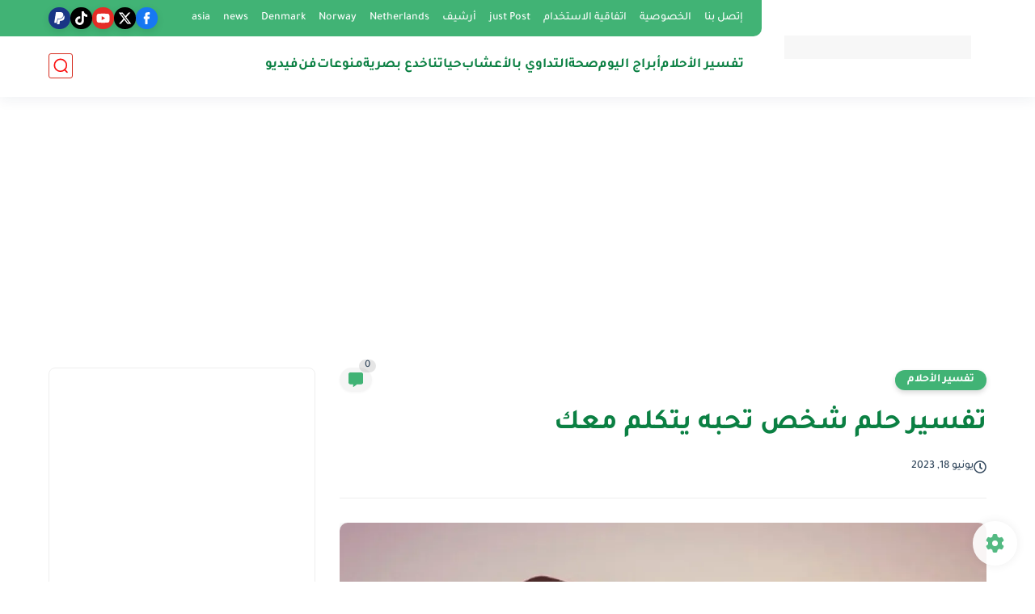

--- FILE ---
content_type: text/html; charset=utf-8
request_url: https://www.google.com/recaptcha/api2/aframe
body_size: 152
content:
<!DOCTYPE HTML><html><head><meta http-equiv="content-type" content="text/html; charset=UTF-8"></head><body><script nonce="7A3BrRxe7dgIUfj-0QbInw">/** Anti-fraud and anti-abuse applications only. See google.com/recaptcha */ try{var clients={'sodar':'https://pagead2.googlesyndication.com/pagead/sodar?'};window.addEventListener("message",function(a){try{if(a.source===window.parent){var b=JSON.parse(a.data);var c=clients[b['id']];if(c){var d=document.createElement('img');d.src=c+b['params']+'&rc='+(localStorage.getItem("rc::a")?sessionStorage.getItem("rc::b"):"");window.document.body.appendChild(d);sessionStorage.setItem("rc::e",parseInt(sessionStorage.getItem("rc::e")||0)+1);localStorage.setItem("rc::h",'1768991327369');}}}catch(b){}});window.parent.postMessage("_grecaptcha_ready", "*");}catch(b){}</script></body></html>